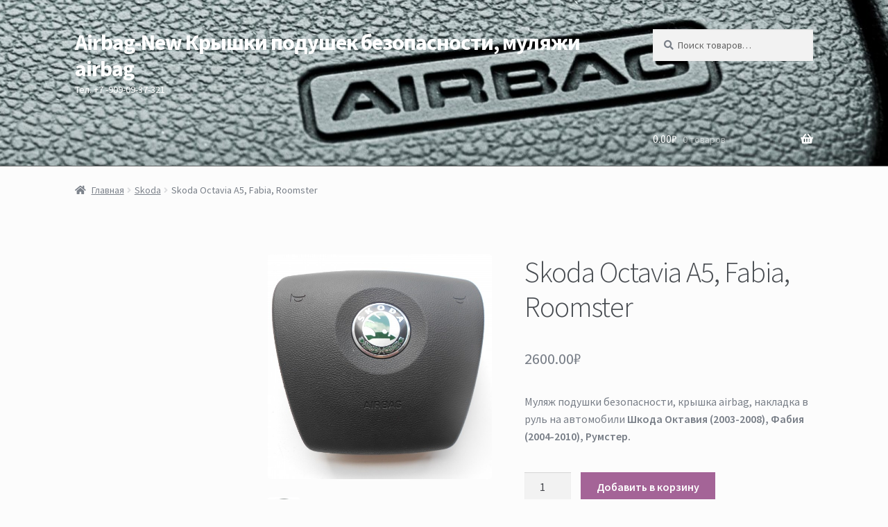

--- FILE ---
content_type: text/html; charset=UTF-8
request_url: http://airbag-new.ru/product/skoda-octavia-a5
body_size: 7658
content:
<!doctype html>
<html lang="ru-RU">
<head>
<meta charset="UTF-8">
<meta name="viewport" content="width=device-width, initial-scale=1">
<link rel="profile" href="http://gmpg.org/xfn/11">
<link rel="pingback" href="http://airbag-new.ru/xmlrpc.php">

<title>Skoda Octavia A5, Fabia, Roomster &#8212; Airbag-New   Крышки подушек безопасности, муляжи airbag</title>
<link rel='dns-prefetch' href='//fonts.googleapis.com' />
<link rel='dns-prefetch' href='//s.w.org' />
<link rel="alternate" type="application/rss+xml" title="Airbag-New   Крышки подушек безопасности, муляжи airbag &raquo; Лента" href="http://airbag-new.ru/feed" />
<link rel="alternate" type="application/rss+xml" title="Airbag-New   Крышки подушек безопасности, муляжи airbag &raquo; Лента комментариев" href="http://airbag-new.ru/comments/feed" />
		<script type="text/javascript">
			window._wpemojiSettings = {"baseUrl":"https:\/\/s.w.org\/images\/core\/emoji\/11.2.0\/72x72\/","ext":".png","svgUrl":"https:\/\/s.w.org\/images\/core\/emoji\/11.2.0\/svg\/","svgExt":".svg","source":{"concatemoji":"http:\/\/airbag-new.ru\/wp-includes\/js\/wp-emoji-release.min.js?ver=5.1.19"}};
			!function(e,a,t){var n,r,o,i=a.createElement("canvas"),p=i.getContext&&i.getContext("2d");function s(e,t){var a=String.fromCharCode;p.clearRect(0,0,i.width,i.height),p.fillText(a.apply(this,e),0,0);e=i.toDataURL();return p.clearRect(0,0,i.width,i.height),p.fillText(a.apply(this,t),0,0),e===i.toDataURL()}function c(e){var t=a.createElement("script");t.src=e,t.defer=t.type="text/javascript",a.getElementsByTagName("head")[0].appendChild(t)}for(o=Array("flag","emoji"),t.supports={everything:!0,everythingExceptFlag:!0},r=0;r<o.length;r++)t.supports[o[r]]=function(e){if(!p||!p.fillText)return!1;switch(p.textBaseline="top",p.font="600 32px Arial",e){case"flag":return s([55356,56826,55356,56819],[55356,56826,8203,55356,56819])?!1:!s([55356,57332,56128,56423,56128,56418,56128,56421,56128,56430,56128,56423,56128,56447],[55356,57332,8203,56128,56423,8203,56128,56418,8203,56128,56421,8203,56128,56430,8203,56128,56423,8203,56128,56447]);case"emoji":return!s([55358,56760,9792,65039],[55358,56760,8203,9792,65039])}return!1}(o[r]),t.supports.everything=t.supports.everything&&t.supports[o[r]],"flag"!==o[r]&&(t.supports.everythingExceptFlag=t.supports.everythingExceptFlag&&t.supports[o[r]]);t.supports.everythingExceptFlag=t.supports.everythingExceptFlag&&!t.supports.flag,t.DOMReady=!1,t.readyCallback=function(){t.DOMReady=!0},t.supports.everything||(n=function(){t.readyCallback()},a.addEventListener?(a.addEventListener("DOMContentLoaded",n,!1),e.addEventListener("load",n,!1)):(e.attachEvent("onload",n),a.attachEvent("onreadystatechange",function(){"complete"===a.readyState&&t.readyCallback()})),(n=t.source||{}).concatemoji?c(n.concatemoji):n.wpemoji&&n.twemoji&&(c(n.twemoji),c(n.wpemoji)))}(window,document,window._wpemojiSettings);
		</script>
		<style type="text/css">
img.wp-smiley,
img.emoji {
	display: inline !important;
	border: none !important;
	box-shadow: none !important;
	height: 1em !important;
	width: 1em !important;
	margin: 0 .07em !important;
	vertical-align: -0.1em !important;
	background: none !important;
	padding: 0 !important;
}
</style>
	<link rel='stylesheet' id='wp-block-library-css'  href='http://airbag-new.ru/wp-includes/css/dist/block-library/style.min.css?ver=5.1.19' type='text/css' media='all' />
<link rel='stylesheet' id='wp-block-library-theme-css'  href='http://airbag-new.ru/wp-includes/css/dist/block-library/theme.min.css?ver=5.1.19' type='text/css' media='all' />
<link rel='stylesheet' id='storefront-gutenberg-blocks-css'  href='http://airbag-new.ru/wp-content/themes/storefront/assets/css/base/gutenberg-blocks.css?ver=4.5.3' type='text/css' media='all' />
<style id='storefront-gutenberg-blocks-inline-css' type='text/css'>

				.wp-block-button__link:not(.has-text-color) {
					color: #ffffff;
				}

				.wp-block-button__link:not(.has-text-color):hover,
				.wp-block-button__link:not(.has-text-color):focus,
				.wp-block-button__link:not(.has-text-color):active {
					color: #ffffff;
				}

				.wp-block-button__link:not(.has-background) {
					background-color: #787E87;
				}

				.wp-block-button__link:not(.has-background):hover,
				.wp-block-button__link:not(.has-background):focus,
				.wp-block-button__link:not(.has-background):active {
					border-color: #5f656e;
					background-color: #5f656e;
				}

				.wc-block-grid__products .wc-block-grid__product .wp-block-button__link {
					background-color: #787E87;
					border-color: #787E87;
					color: #ffffff;
				}

				.wp-block-quote footer,
				.wp-block-quote cite,
				.wp-block-quote__citation {
					color: #787E87;
				}

				.wp-block-pullquote cite,
				.wp-block-pullquote footer,
				.wp-block-pullquote__citation {
					color: #787E87;
				}

				.wp-block-image figcaption {
					color: #787E87;
				}

				.wp-block-separator.is-style-dots::before {
					color: #484c51;
				}

				.wp-block-file a.wp-block-file__button {
					color: #ffffff;
					background-color: #787E87;
					border-color: #787E87;
				}

				.wp-block-file a.wp-block-file__button:hover,
				.wp-block-file a.wp-block-file__button:focus,
				.wp-block-file a.wp-block-file__button:active {
					color: #ffffff;
					background-color: #5f656e;
				}

				.wp-block-code,
				.wp-block-preformatted pre {
					color: #787E87;
				}

				.wp-block-table:not( .has-background ):not( .is-style-stripes ) tbody tr:nth-child(2n) td {
					background-color: #fafafa;
				}

				.wp-block-cover .wp-block-cover__inner-container h1:not(.has-text-color),
				.wp-block-cover .wp-block-cover__inner-container h2:not(.has-text-color),
				.wp-block-cover .wp-block-cover__inner-container h3:not(.has-text-color),
				.wp-block-cover .wp-block-cover__inner-container h4:not(.has-text-color),
				.wp-block-cover .wp-block-cover__inner-container h5:not(.has-text-color),
				.wp-block-cover .wp-block-cover__inner-container h6:not(.has-text-color) {
					color: #000000;
				}

				.wc-block-components-price-slider__range-input-progress,
				.rtl .wc-block-components-price-slider__range-input-progress {
					--range-color: #a46497;
				}

				/* Target only IE11 */
				@media all and (-ms-high-contrast: none), (-ms-high-contrast: active) {
					.wc-block-components-price-slider__range-input-progress {
						background: #a46497;
					}
				}

				.wc-block-components-button:not(.is-link) {
					background-color: #a46497;
					color: #ffffff;
				}

				.wc-block-components-button:not(.is-link):hover,
				.wc-block-components-button:not(.is-link):focus,
				.wc-block-components-button:not(.is-link):active {
					background-color: #8b4b7e;
					color: #ffffff;
				}

				.wc-block-components-button:not(.is-link):disabled {
					background-color: #a46497;
					color: #ffffff;
				}

				.wc-block-cart__submit-container {
					background-color: #fcfcfc;
				}

				.wc-block-cart__submit-container::before {
					color: rgba(217,217,217,0.5);
				}

				.wc-block-components-order-summary-item__quantity {
					background-color: #fcfcfc;
					border-color: #787E87;
					box-shadow: 0 0 0 2px #fcfcfc;
					color: #787E87;
				}
			
</style>
<link rel='stylesheet' id='cptch_stylesheet-css'  href='http://airbag-new.ru/wp-content/plugins/captcha/css/front_end_style.css?ver=4.2.9' type='text/css' media='all' />
<link rel='stylesheet' id='dashicons-css'  href='http://airbag-new.ru/wp-includes/css/dashicons.min.css?ver=5.1.19' type='text/css' media='all' />
<link rel='stylesheet' id='cptch_desktop_style-css'  href='http://airbag-new.ru/wp-content/plugins/captcha/css/desktop_style.css?ver=4.2.9' type='text/css' media='all' />
<link rel='stylesheet' id='woocommerce_prettyPhoto_css-css'  href='//airbag-new.ru/wp-content/plugins/woocommerce/assets/css/prettyPhoto.css?ver=2.6.14' type='text/css' media='all' />
<link rel='stylesheet' id='storefront-style-css'  href='http://airbag-new.ru/wp-content/themes/storefront/style.css?ver=4.5.3' type='text/css' media='all' />
<style id='storefront-style-inline-css' type='text/css'>

			.main-navigation ul li a,
			.site-title a,
			ul.menu li a,
			.site-branding h1 a,
			button.menu-toggle,
			button.menu-toggle:hover,
			.handheld-navigation .dropdown-toggle {
				color: #ffffff;
			}

			button.menu-toggle,
			button.menu-toggle:hover {
				border-color: #ffffff;
			}

			.main-navigation ul li a:hover,
			.main-navigation ul li:hover > a,
			.site-title a:hover,
			.site-header ul.menu li.current-menu-item > a {
				color: #ffffff;
			}

			table:not( .has-background ) th {
				background-color: #f5f5f5;
			}

			table:not( .has-background ) tbody td {
				background-color: #fafafa;
			}

			table:not( .has-background ) tbody tr:nth-child(2n) td,
			fieldset,
			fieldset legend {
				background-color: #f8f8f8;
			}

			.site-header,
			.secondary-navigation ul ul,
			.main-navigation ul.menu > li.menu-item-has-children:after,
			.secondary-navigation ul.menu ul,
			.storefront-handheld-footer-bar,
			.storefront-handheld-footer-bar ul li > a,
			.storefront-handheld-footer-bar ul li.search .site-search,
			button.menu-toggle,
			button.menu-toggle:hover {
				background-color: #727272;
			}

			p.site-description,
			.site-header,
			.storefront-handheld-footer-bar {
				color: #ffffff;
			}

			button.menu-toggle:after,
			button.menu-toggle:before,
			button.menu-toggle span:before {
				background-color: #ffffff;
			}

			h1, h2, h3, h4, h5, h6, .wc-block-grid__product-title {
				color: #484c51;
			}

			.widget h1 {
				border-bottom-color: #484c51;
			}

			body,
			.secondary-navigation a {
				color: #787E87;
			}

			.widget-area .widget a,
			.hentry .entry-header .posted-on a,
			.hentry .entry-header .post-author a,
			.hentry .entry-header .post-comments a,
			.hentry .entry-header .byline a {
				color: #7d838c;
			}

			a {
				color: #a46497;
			}

			a:focus,
			button:focus,
			.button.alt:focus,
			input:focus,
			textarea:focus,
			input[type="button"]:focus,
			input[type="reset"]:focus,
			input[type="submit"]:focus,
			input[type="email"]:focus,
			input[type="tel"]:focus,
			input[type="url"]:focus,
			input[type="password"]:focus,
			input[type="search"]:focus {
				outline-color: #a46497;
			}

			button, input[type="button"], input[type="reset"], input[type="submit"], .button, .widget a.button {
				background-color: #787E87;
				border-color: #787E87;
				color: #ffffff;
			}

			button:hover, input[type="button"]:hover, input[type="reset"]:hover, input[type="submit"]:hover, .button:hover, .widget a.button:hover {
				background-color: #5f656e;
				border-color: #5f656e;
				color: #ffffff;
			}

			button.alt, input[type="button"].alt, input[type="reset"].alt, input[type="submit"].alt, .button.alt, .widget-area .widget a.button.alt {
				background-color: #a46497;
				border-color: #a46497;
				color: #ffffff;
			}

			button.alt:hover, input[type="button"].alt:hover, input[type="reset"].alt:hover, input[type="submit"].alt:hover, .button.alt:hover, .widget-area .widget a.button.alt:hover {
				background-color: #8b4b7e;
				border-color: #8b4b7e;
				color: #ffffff;
			}

			.pagination .page-numbers li .page-numbers.current {
				background-color: #e3e3e3;
				color: #6e747d;
			}

			#comments .comment-list .comment-content .comment-text {
				background-color: #f5f5f5;
			}

			.site-footer {
				background-color: #f3f3f3;
				color: #abb1ba;
			}

			.site-footer a:not(.button):not(.components-button) {
				color: #a46497;
			}

			.site-footer .storefront-handheld-footer-bar a:not(.button):not(.components-button) {
				color: #ffffff;
			}

			.site-footer h1, .site-footer h2, .site-footer h3, .site-footer h4, .site-footer h5, .site-footer h6, .site-footer .widget .widget-title, .site-footer .widget .widgettitle {
				color: #646c6e;
			}

			.page-template-template-homepage.has-post-thumbnail .type-page.has-post-thumbnail .entry-title {
				color: #000000;
			}

			.page-template-template-homepage.has-post-thumbnail .type-page.has-post-thumbnail .entry-content {
				color: #000000;
			}

			@media screen and ( min-width: 768px ) {
				.secondary-navigation ul.menu a:hover {
					color: #ffffff;
				}

				.secondary-navigation ul.menu a {
					color: #ffffff;
				}

				.main-navigation ul.menu ul.sub-menu,
				.main-navigation ul.nav-menu ul.children {
					background-color: #636363;
				}

				.site-header {
					border-bottom-color: #636363;
				}
			}
</style>
<link rel='stylesheet' id='storefront-icons-css'  href='http://airbag-new.ru/wp-content/themes/storefront/assets/css/base/icons.css?ver=4.5.3' type='text/css' media='all' />
<link rel='stylesheet' id='storefront-fonts-css'  href='https://fonts.googleapis.com/css?family=Source+Sans+Pro%3A400%2C300%2C300italic%2C400italic%2C600%2C700%2C900&#038;subset=latin%2Clatin-ext&#038;ver=4.5.3' type='text/css' media='all' />
<link rel='stylesheet' id='storefront-woocommerce-style-css'  href='http://airbag-new.ru/wp-content/themes/storefront/assets/css/woocommerce/woocommerce.css?ver=4.5.3' type='text/css' media='all' />
<style id='storefront-woocommerce-style-inline-css' type='text/css'>
@font-face {
				font-family: star;
				src: url(http://airbag-new.ru/wp-content/plugins/woocommerce/assets/fonts/star.eot);
				src:
					url(http://airbag-new.ru/wp-content/plugins/woocommerce/assets/fonts/star.eot?#iefix) format("embedded-opentype"),
					url(http://airbag-new.ru/wp-content/plugins/woocommerce/assets/fonts/star.woff) format("woff"),
					url(http://airbag-new.ru/wp-content/plugins/woocommerce/assets/fonts/star.ttf) format("truetype"),
					url(http://airbag-new.ru/wp-content/plugins/woocommerce/assets/fonts/star.svg#star) format("svg");
				font-weight: 400;
				font-style: normal;
			}
			@font-face {
				font-family: WooCommerce;
				src: url(http://airbag-new.ru/wp-content/plugins/woocommerce/assets/fonts/WooCommerce.eot);
				src:
					url(http://airbag-new.ru/wp-content/plugins/woocommerce/assets/fonts/WooCommerce.eot?#iefix) format("embedded-opentype"),
					url(http://airbag-new.ru/wp-content/plugins/woocommerce/assets/fonts/WooCommerce.woff) format("woff"),
					url(http://airbag-new.ru/wp-content/plugins/woocommerce/assets/fonts/WooCommerce.ttf) format("truetype"),
					url(http://airbag-new.ru/wp-content/plugins/woocommerce/assets/fonts/WooCommerce.svg#WooCommerce) format("svg");
				font-weight: 400;
				font-style: normal;
			}

			a.cart-contents,
			.site-header-cart .widget_shopping_cart a {
				color: #ffffff;
			}

			a.cart-contents:hover,
			.site-header-cart .widget_shopping_cart a:hover,
			.site-header-cart:hover > li > a {
				color: #ffffff;
			}

			table.cart td.product-remove,
			table.cart td.actions {
				border-top-color: #fcfcfc;
			}

			.storefront-handheld-footer-bar ul li.cart .count {
				background-color: #ffffff;
				color: #727272;
				border-color: #727272;
			}

			.woocommerce-tabs ul.tabs li.active a,
			ul.products li.product .price,
			.onsale,
			.wc-block-grid__product-onsale,
			.widget_search form:before,
			.widget_product_search form:before {
				color: #787E87;
			}

			.woocommerce-breadcrumb a,
			a.woocommerce-review-link,
			.product_meta a {
				color: #7d838c;
			}

			.wc-block-grid__product-onsale,
			.onsale {
				border-color: #787E87;
			}

			.star-rating span:before,
			.quantity .plus, .quantity .minus,
			p.stars a:hover:after,
			p.stars a:after,
			.star-rating span:before,
			#payment .payment_methods li input[type=radio]:first-child:checked+label:before {
				color: #a46497;
			}

			.widget_price_filter .ui-slider .ui-slider-range,
			.widget_price_filter .ui-slider .ui-slider-handle {
				background-color: #a46497;
			}

			.order_details {
				background-color: #f5f5f5;
			}

			.order_details > li {
				border-bottom: 1px dotted #e0e0e0;
			}

			.order_details:before,
			.order_details:after {
				background: -webkit-linear-gradient(transparent 0,transparent 0),-webkit-linear-gradient(135deg,#f5f5f5 33.33%,transparent 33.33%),-webkit-linear-gradient(45deg,#f5f5f5 33.33%,transparent 33.33%)
			}

			#order_review {
				background-color: #fcfcfc;
			}

			#payment .payment_methods > li .payment_box,
			#payment .place-order {
				background-color: #f7f7f7;
			}

			#payment .payment_methods > li:not(.woocommerce-notice) {
				background-color: #f2f2f2;
			}

			#payment .payment_methods > li:not(.woocommerce-notice):hover {
				background-color: #ededed;
			}

			.woocommerce-pagination .page-numbers li .page-numbers.current {
				background-color: #e3e3e3;
				color: #6e747d;
			}

			.wc-block-grid__product-onsale,
			.onsale,
			.woocommerce-pagination .page-numbers li .page-numbers:not(.current) {
				color: #787E87;
			}

			p.stars a:before,
			p.stars a:hover~a:before,
			p.stars.selected a.active~a:before {
				color: #787E87;
			}

			p.stars.selected a.active:before,
			p.stars:hover a:before,
			p.stars.selected a:not(.active):before,
			p.stars.selected a.active:before {
				color: #a46497;
			}

			.single-product div.product .woocommerce-product-gallery .woocommerce-product-gallery__trigger {
				background-color: #787E87;
				color: #ffffff;
			}

			.single-product div.product .woocommerce-product-gallery .woocommerce-product-gallery__trigger:hover {
				background-color: #5f656e;
				border-color: #5f656e;
				color: #ffffff;
			}

			.button.added_to_cart:focus,
			.button.wc-forward:focus {
				outline-color: #a46497;
			}

			.added_to_cart,
			.site-header-cart .widget_shopping_cart a.button,
			.wc-block-grid__products .wc-block-grid__product .wp-block-button__link {
				background-color: #787E87;
				border-color: #787E87;
				color: #ffffff;
			}

			.added_to_cart:hover,
			.site-header-cart .widget_shopping_cart a.button:hover,
			.wc-block-grid__products .wc-block-grid__product .wp-block-button__link:hover {
				background-color: #5f656e;
				border-color: #5f656e;
				color: #ffffff;
			}

			.added_to_cart.alt, .added_to_cart, .widget a.button.checkout {
				background-color: #a46497;
				border-color: #a46497;
				color: #ffffff;
			}

			.added_to_cart.alt:hover, .added_to_cart:hover, .widget a.button.checkout:hover {
				background-color: #8b4b7e;
				border-color: #8b4b7e;
				color: #ffffff;
			}

			.button.loading {
				color: #787E87;
			}

			.button.loading:hover {
				background-color: #787E87;
			}

			.button.loading:after {
				color: #ffffff;
			}

			@media screen and ( min-width: 768px ) {
				.site-header-cart .widget_shopping_cart,
				.site-header .product_list_widget li .quantity {
					color: #ffffff;
				}

				.site-header-cart .widget_shopping_cart .buttons,
				.site-header-cart .widget_shopping_cart .total {
					background-color: #686868;
				}

				.site-header-cart .widget_shopping_cart {
					background-color: #636363;
				}
			}
				.storefront-product-pagination a {
					color: #787E87;
					background-color: #fcfcfc;
				}
				.storefront-sticky-add-to-cart {
					color: #787E87;
					background-color: #fcfcfc;
				}

				.storefront-sticky-add-to-cart a:not(.button) {
					color: #ffffff;
				}
</style>
<link rel='stylesheet' id='custom-css-css'  href='http://airbag-new.ru/wp-content/plugins/theme-customisations-master/custom/style.css?ver=5.1.19' type='text/css' media='all' />
<link rel='stylesheet' id='wpcolorbox_css-css'  href='http://airbag-new.ru/wp-content/plugins/request-call-back/colorbox/colorbox.css?ver=5.1.19' type='text/css' media='all' />
<link rel='stylesheet' id='wpcallback_css-css'  href='http://airbag-new.ru/wp-content/plugins/request-call-back/css/request-callback.css?ver=5.1.19' type='text/css' media='all' />
<script type='text/javascript' src='http://airbag-new.ru/wp-includes/js/jquery/jquery.js?ver=1.12.4'></script>
<script type='text/javascript' src='http://airbag-new.ru/wp-includes/js/jquery/jquery-migrate.min.js?ver=1.4.1'></script>
<script type='text/javascript' src='http://airbag-new.ru/wp-content/plugins/theme-customisations-master/custom/custom.js?ver=5.1.19'></script>
<script type='text/javascript' src='http://airbag-new.ru/wp-content/plugins/request-call-back/colorbox/jquery.colorbox-min.js?ver=5.1.19'></script>
<script type='text/javascript' src='http://airbag-new.ru/wp-content/plugins/request-call-back/js/request-callback.js?ver=5.1.19'></script>
<link rel='https://api.w.org/' href='http://airbag-new.ru/wp-json/' />
<link rel="EditURI" type="application/rsd+xml" title="RSD" href="http://airbag-new.ru/xmlrpc.php?rsd" />
<link rel="wlwmanifest" type="application/wlwmanifest+xml" href="http://airbag-new.ru/wp-includes/wlwmanifest.xml" /> 
<link rel='prev' title='Chevrolet Cruze, Aveo' href='http://airbag-new.ru/product/%d0%bc%d1%83%d0%bb%d1%8f%d0%b6-%d0%bf%d0%be%d0%b4%d1%83%d1%88%d0%ba%d0%b8-%d0%b1%d0%b5%d0%b7%d0%be%d0%bf%d0%b0%d1%81%d0%bd%d0%be%d1%81%d1%82%d0%b8-chevrolet-cruze' />
<link rel='next' title='Suzuki SX4, Swift' href='http://airbag-new.ru/product/suzuki-sx4-swift' />
<meta name="generator" content="WordPress 5.1.19" />
<meta name="generator" content="WooCommerce 2.6.14" />
<link rel="canonical" href="http://airbag-new.ru/product/skoda-octavia-a5" />
<link rel='shortlink' href='http://airbag-new.ru/?p=26' />
<link rel="alternate" type="application/json+oembed" href="http://airbag-new.ru/wp-json/oembed/1.0/embed?url=http%3A%2F%2Fairbag-new.ru%2Fproduct%2Fskoda-octavia-a5" />
<link rel="alternate" type="text/xml+oembed" href="http://airbag-new.ru/wp-json/oembed/1.0/embed?url=http%3A%2F%2Fairbag-new.ru%2Fproduct%2Fskoda-octavia-a5&#038;format=xml" />
<style type="text/css">a.callback-btn-style {  }</style><style type="text/css" id="custom-background-css">
body.custom-background { background-color: #fcfcfc; }
</style>
	<link rel="icon" href="http://airbag-new.ru/wp-content/uploads/2016/10/cropped-icon-32x32.png" sizes="32x32" />
<link rel="icon" href="http://airbag-new.ru/wp-content/uploads/2016/10/cropped-icon-192x192.png" sizes="192x192" />
<link rel="apple-touch-icon-precomposed" href="http://airbag-new.ru/wp-content/uploads/2016/10/cropped-icon-180x180.png" />
<meta name="msapplication-TileImage" content="http://airbag-new.ru/wp-content/uploads/2016/10/cropped-icon-270x270.png" />
</head>

<body class="product-template-default single single-product postid-26 custom-background wp-embed-responsive woocommerce woocommerce-page storefront-align-wide left-sidebar woocommerce-active">



<div id="page" class="hfeed site">
	
	<header id="masthead" class="site-header" role="banner" style="background-image: url(http://airbag-new.ru/wp-content/uploads/2016/10/cropped-bigstock-Airbag-Compartment-81882392-1.jpg); ">

		<div class="col-full">		<a class="skip-link screen-reader-text" href="#site-navigation">Перейти к навигации</a>
		<a class="skip-link screen-reader-text" href="#content">Перейти к содержимому</a>
				<div class="site-branding">
			<div class="beta site-title"><a href="http://airbag-new.ru/" rel="home">Airbag-New   Крышки подушек безопасности, муляжи airbag</a></div><p class="site-description">Тел. +7 -909-09-37-321</p>		</div>
					<div class="site-search">
				<div class="widget woocommerce widget_product_search">
<form role="search" method="get" class="woocommerce-product-search" action="http://airbag-new.ru/">
	<label class="screen-reader-text" for="woocommerce-product-search-field">Искать:</label>
	<input type="search" id="woocommerce-product-search-field" class="search-field" placeholder="Поиск товаров&hellip;" value="" name="s" title="Искать:" />
	<input type="submit" value="Поиск" />
	<input type="hidden" name="post_type" value="product" />
</form>
</div>			</div>
			</div><div class="storefront-primary-navigation"><div class="col-full">		<nav id="site-navigation" class="main-navigation" role="navigation" aria-label="Основная навигация">
		<button id="site-navigation-menu-toggle" class="menu-toggle" aria-controls="site-navigation" aria-expanded="false"><span>Меню</span></button>
			<div class="menu"><ul>
<li ><a href="http://airbag-new.ru/">Главная</a></li><li class="page_item page-item-709"><a href="http://airbag-new.ru/%d0%b4%d0%be%d1%81%d1%82%d0%b0%d0%b2%d0%ba%d0%b0-%d0%b8-%d0%be%d0%bf%d0%bb%d0%b0%d1%82%d0%b0">Доставка и оплата</a></li>
<li class="page_item page-item-11"><a href="http://airbag-new.ru/checkout">Оформление заказа</a></li>
<li class="page_item page-item-10"><a href="http://airbag-new.ru/cart">Корзина</a></li>
</ul></div>
<div class="menu"><ul>
<li ><a href="http://airbag-new.ru/">Главная</a></li><li class="page_item page-item-709"><a href="http://airbag-new.ru/%d0%b4%d0%be%d1%81%d1%82%d0%b0%d0%b2%d0%ba%d0%b0-%d0%b8-%d0%be%d0%bf%d0%bb%d0%b0%d1%82%d0%b0">Доставка и оплата</a></li>
<li class="page_item page-item-11"><a href="http://airbag-new.ru/checkout">Оформление заказа</a></li>
<li class="page_item page-item-10"><a href="http://airbag-new.ru/cart">Корзина</a></li>
</ul></div>
		</nav><!-- #site-navigation -->
				<ul id="site-header-cart" class="site-header-cart menu">
			<li class="">
							<a class="cart-contents" href="http://airbag-new.ru/cart" title="Посмотреть вашу корзину">
								<span class="woocommerce-Price-amount amount">0.00<span class="woocommerce-Price-currencySymbol">&#8381;</span></span> <span class="count">0 товаров</span>
			</a>
					</li>
			<li>
				<div class="widget woocommerce widget_shopping_cart"><div class="widget_shopping_cart_content"></div></div>			</li>
		</ul>
			</div></div>
	</header><!-- #masthead -->

	<div class="storefront-breadcrumb"><div class="col-full"><nav class="woocommerce-breadcrumb" aria-label="цепочки навигации"><a href="http://airbag-new.ru">Главная</a><span class="breadcrumb-separator"> / </span><a href="http://airbag-new.ru/product-category/skoda">Skoda</a><span class="breadcrumb-separator"> / </span>Skoda Octavia A5, Fabia, Roomster</nav></div></div>
	<div id="content" class="site-content" tabindex="-1">
		<div class="col-full">

		<div class="woocommerce"></div>
			<div id="primary" class="content-area">
			<main id="main" class="site-main" role="main">
		
		
			

<div itemscope itemtype="http://schema.org/Product" id="product-26" class="post-26 product type-product status-publish has-post-thumbnail product_cat-skoda first instock shipping-taxable purchasable product-type-simple">

	<div class="images">
	<a href="http://airbag-new.ru/wp-content/uploads/2015/12/DSCN2984.jpg" itemprop="image" class="woocommerce-main-image zoom" title="" data-rel="prettyPhoto[product-gallery]"><img width="600" height="600" src="http://airbag-new.ru/wp-content/uploads/2015/12/DSCN2984-600x600.jpg" class="attachment-shop_single size-shop_single wp-post-image" alt="Airbag Skoda Octavia A5" title="Airbag Skoda Octavia A5" srcset="http://airbag-new.ru/wp-content/uploads/2015/12/DSCN2984-600x600.jpg 600w, http://airbag-new.ru/wp-content/uploads/2015/12/DSCN2984-150x150.jpg 150w, http://airbag-new.ru/wp-content/uploads/2015/12/DSCN2984-180x180.jpg 180w" sizes="(max-width: 600px) 100vw, 600px" /></a>	<div class="thumbnails columns-4"><a href="http://airbag-new.ru/wp-content/uploads/2015/12/DSCN2985.jpg" class="zoom first" title="" data-rel="prettyPhoto[product-gallery]"><img width="180" height="180" src="http://airbag-new.ru/wp-content/uploads/2015/12/DSCN2985-180x180.jpg" class="attachment-shop_thumbnail size-shop_thumbnail" alt="DSCN2985" title="DSCN2985" caption="" url="http://airbag-new.ru/wp-content/uploads/2015/12/DSCN2985.jpg" srcset="http://airbag-new.ru/wp-content/uploads/2015/12/DSCN2985-180x180.jpg 180w, http://airbag-new.ru/wp-content/uploads/2015/12/DSCN2985-150x150.jpg 150w, http://airbag-new.ru/wp-content/uploads/2015/12/DSCN2985-600x600.jpg 600w" sizes="(max-width: 180px) 100vw, 180px" /></a></div>
	</div>

	<div class="summary entry-summary">

		<h1 itemprop="name" class="product_title entry-title">Skoda Octavia A5, Fabia, Roomster</h1><div itemprop="offers" itemscope itemtype="http://schema.org/Offer">

	<p class="price"><span class="woocommerce-Price-amount amount">2600.00<span class="woocommerce-Price-currencySymbol">&#8381;</span></span></p>

	<meta itemprop="price" content="2600" />
	<meta itemprop="priceCurrency" content="RUB" />
	<link itemprop="availability" href="http://schema.org/InStock" />

</div>
<div itemprop="description">
	<p>Муляж подушки безопасности, крышка airbag, накладка в руль на автомобили <strong>Шкода Октавия (2003-2008), Фабия (2004-2010), Румстер.</strong></p>
</div>



	
	<form class="cart" method="post" enctype='multipart/form-data'>
	 	
	 	<div class="quantity">
	<input type="number" step="1" min="1" max="" name="quantity" value="1" title="Кол-во" class="input-text qty text" size="4" pattern="[0-9]*" inputmode="numeric" />
</div>

	 	<input type="hidden" name="add-to-cart" value="26" />

	 	<button type="submit" class="single_add_to_cart_button button alt">Добавить в корзину</button>

			</form>

	
<div class="product_meta">

	
	
	<span class="posted_in">Категория: <a href="http://airbag-new.ru/product-category/skoda" rel="tag">Skoda</a></span>
	
	
</div>


	</div><!-- .summary -->

	
	<div class="related products">

		<h2>Похожие товары</h2>

		<ul class="products">

			
				<li class="post-526 product type-product status-publish has-post-thumbnail product_cat-skoda first instock shipping-taxable purchasable product-type-simple">
	<a href="http://airbag-new.ru/product/skoda-octavia-superb-yeti-2013" class="woocommerce-LoopProduct-link"><img width="100" height="75" src="http://airbag-new.ru/wp-content/uploads/2016/01/DSCN3815-100x75.jpg" class="attachment-shop_catalog size-shop_catalog wp-post-image" alt="Skoda octavia new" title="Skoda octavia new" srcset="http://airbag-new.ru/wp-content/uploads/2016/01/DSCN3815-100x75.jpg 100w, http://airbag-new.ru/wp-content/uploads/2016/01/DSCN3815-300x225.jpg 300w, http://airbag-new.ru/wp-content/uploads/2016/01/DSCN3815-1024x768.jpg 1024w" sizes="(max-width: 100px) 100vw, 100px" /><h3>Skoda Octavia, SuperB, Yeti (2013)</h3>

	<span class="price"><span class="woocommerce-Price-amount amount">2340.00<span class="woocommerce-Price-currencySymbol">&#8381;</span></span></span>
</a><a rel="nofollow" href="/product/skoda-octavia-a5?add-to-cart=526" data-quantity="1" data-product_id="526" data-product_sku="" class="button product_type_simple add_to_cart_button ajax_add_to_cart">Добавить в корзину</a></li>

			
				<li class="post-141 product type-product status-publish has-post-thumbnail product_cat-skoda  instock shipping-taxable purchasable product-type-simple">
	<a href="http://airbag-new.ru/product/%d0%bc%d1%83%d0%bb%d1%8f%d0%b6-%d0%bf%d0%be%d0%b4%d1%83%d1%88%d0%ba%d0%b8-%d0%b1%d0%b5%d0%b7%d0%be%d0%bf%d0%b0%d1%81%d0%bd%d0%be%d1%81%d1%82%d0%b8%d0%b2-%d0%bf%d0%b0%d0%bd%d0%b5%d0%bb%d1%8c-skoda-fabi" class="woocommerce-LoopProduct-link"><img width="100" height="75" src="http://airbag-new.ru/wp-content/uploads/2015/12/DSCN3087-100x75.jpg" class="attachment-shop_catalog size-shop_catalog wp-post-image" alt="Airbag passanger Skoda Fabia" title="Airbag passanger Skoda Fabia" srcset="http://airbag-new.ru/wp-content/uploads/2015/12/DSCN3087-100x75.jpg 100w, http://airbag-new.ru/wp-content/uploads/2015/12/DSCN3087-300x225.jpg 300w, http://airbag-new.ru/wp-content/uploads/2015/12/DSCN3087-1024x768.jpg 1024w" sizes="(max-width: 100px) 100vw, 100px" /><h3>Skoda Fabia, Roomster в панель</h3>

	<span class="price"><span class="woocommerce-Price-amount amount">3510.00<span class="woocommerce-Price-currencySymbol">&#8381;</span></span></span>
</a><a rel="nofollow" href="/product/skoda-octavia-a5?add-to-cart=141" data-quantity="1" data-product_id="141" data-product_sku="" class="button product_type_simple add_to_cart_button ajax_add_to_cart">Добавить в корзину</a></li>

			
				<li class="post-524 product type-product status-publish has-post-thumbnail product_cat-skoda last instock shipping-taxable purchasable product-type-simple">
	<a href="http://airbag-new.ru/product/skoda-fabia-2010" class="woocommerce-LoopProduct-link"><img width="100" height="75" src="http://airbag-new.ru/wp-content/uploads/2016/01/DSCN3808-100x75.jpg" class="attachment-shop_catalog size-shop_catalog wp-post-image" alt="Airbag Skoda Fabia" title="Airbag Skoda Fabia" srcset="http://airbag-new.ru/wp-content/uploads/2016/01/DSCN3808-100x75.jpg 100w, http://airbag-new.ru/wp-content/uploads/2016/01/DSCN3808-300x225.jpg 300w, http://airbag-new.ru/wp-content/uploads/2016/01/DSCN3808-1024x768.jpg 1024w" sizes="(max-width: 100px) 100vw, 100px" /><h3>Skoda Fabia (2010)</h3>

	<span class="price"><span class="woocommerce-Price-amount amount">2600.00<span class="woocommerce-Price-currencySymbol">&#8381;</span></span></span>
</a><a rel="nofollow" href="/product/skoda-octavia-a5?add-to-cart=524" data-quantity="1" data-product_id="524" data-product_sku="" class="button product_type_simple add_to_cart_button ajax_add_to_cart">Добавить в корзину</a></li>

			
		</ul>

	</div>

